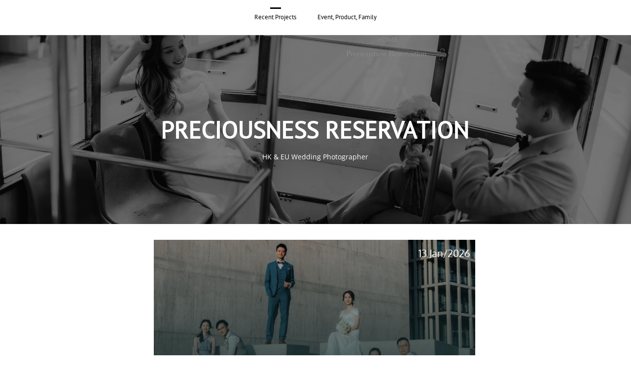

--- FILE ---
content_type: text/html
request_url: https://preciousnessreservation.com/
body_size: 9182
content:
<!DOCTYPE html PUBLIC "-//W3C//DTD XHTML 1.0 Transitional//EN" "http://www.w3.org/TR/xhtml1/DTD/xhtml1-transitional.dtd">
<html xmlns="http://www.w3.org/1999/xhtml">
<head>
<title>Neo Lo ｜ 香港攝影師</title>
<meta http-equiv="Content-Type" content="text/html; charset=utf-8"/>
<meta http-equiv="X-UA-Compatible" content="IE=edge">
<meta name="SKYPE_TOOLBAR" content="SKYPE_TOOLBAR_PARSER_COMPATIBLE"/>
<meta name="HandheldFriendly" content="True" />
<meta name="MobileOptimized" content="1024" />
<meta name="viewport" content="width=1024" /> 
<meta id="meta-keywords" name="keywords" content="人像攝影師, portrait photographer hong kong, 個人攝影服務, 人像攝影 香港, 時裝攝影 香港, fashion photographer hong kong, 香港攝影師, 專業人像攝影 香港, professional portrait hong kong, 專業人像攝影, 商業人像攝影, commercial portrait hong kong, 商業攝影 香港, pre wedding photographer hong kong, pre wedding 香港, 海外婚紗攝影, 本地婚紗攝影, wedding photographer hong kong, 婚禮攝影 香港, 婚禮攝影 推介, 婚禮攝影 推薦, pre wedding 推介, pre wedding 推薦, 香港攝影師, 婚攝 香港, engagement photo taking hong kong, registration photo taking hong kong, 家庭照 香港, boudoir 香港, lingerie 香港, boudoir hong kong"/>
<meta id="meta-description" name="description" content="香港人像及婚禮攝影師，曾與多位國際模特兒合作，包括法國、巴西、烏克蘭、波蘭等，有著豐富人像攝影經驗，專門拍攝時裝攝影。同時提供Pre-wedding及wedding day攝影報價，歡迎查詢。
Portrait photographer located in Hong Kong. With great experience in collaborating with models from worldwide(Ukraine, France, Brazil, Poland, etc), fashion photo is my major shooting style.  Pre-weddiing and wedding day quotation are also provided.
"/>
<meta name="google-site-verification" content="sT9eQA4YqdJkzrtWGNAJ_jSW4oOSLLBcdwEFAkcccec" />

<meta name="twitter:card" content="summary"/>
<meta property="og:image" content="https://storage.googleapis.com/wzsitethumbnails/site-44617782/800x500.jpg"/>
<meta property="og:image:width" content="800"/>
<meta property="og:image:height" content="500"/>

<script async="" src="https://www.googletagmanager.com/gtag/js?id=UA-131116647-1"></script>
<script type="text/javascript">
window.dataLayer=window.dataLayer||[];function gtag(){window.dataLayer.push(arguments);}
gtag('js',new Date());gtag('config', 'UA-131116647-1')
</script>

<script type="text/javascript">
var _fc;window.getInsights=function(a,b){_fc||(_fc=a,a=null),window.AMInsights?(_fc&&(_fc(window.AMInsights),_fc=null),a&&a(window.AMInsights)):(b=b||25,setTimeout(function(){window.getInsights(a,2*b)},b))};
</script>
<script type="text/javascript" src="https://assets.mywebsitebuilder.com/assets/t.js?brand=Sitelio&v=g-202507311507277730" async></script>
<script type="text/javascript">
window.getInsights(function(insights){insights.init('a4715f5e-acd9-40e3-8bcf-64733433877f');});
</script>

<link rel='stylesheet' type='text/css' href='https://components.mywebsitebuilder.com/g-202507311507277730/viewer-sitelio/viewer.css'/>

<script type='text/javascript'>
var PageData = {"baseAddress":"preciousnessreservation.com","ServicesBasePath":"","isTablet":false,"siteSettings":{"analyticsTrackingId":"\"UA-131116647-1\"","behanceSocialLinkId":"{\"type\":\"behance\",\"title\":\"Behance\",\"url\":\"\"}","doneFirstPublish":"true","dribbbleSocialLinkId":"{\"type\":\"dribbble\",\"title\":\"Dribbble\",\"url\":\"\"}","enableColumnsGrid":"false","etsySocialLinkId":"{\"type\":\"etsy\",\"title\":\"Etsy\",\"url\":\"\"}","facebookSocialLinkId":"{\"type\":\"facebook\",\"title\":\"Facebook\",\"url\":\"https://facebook.com/onelightstandproduction\"}","flickrSocialLinkId":"{\"type\":\"flickr\",\"title\":\"Flickr\",\"url\":\"\"}","googlePlusSocialLinkId":"{\"type\":\"googlePlus\",\"title\":\"Google+\",\"url\":\"\"}","instagram-id1605339444206":"1605339456214","instagram-id1639305480188":"1639305612205","instagram-id1639306373469":"1639306380696","instagram-id1662318945188":"1668834031951","instagramSocialLinkId":"{\"type\":\"instagram\",\"title\":\"Instagram\",\"url\":\"http://www.instagram.com/preciousnessreservation\"}","isFirstMobileUse":"true","linkedinSocialLinkId":"{\"type\":\"linkedin\",\"title\":\"LinkedIn\",\"url\":\"\"}","mobileIsDeactivated":"false","paypalAccountId":"\"YourPayPalEmail@domain.com\"","PayPalcurrency":"\"USD\"","picasaSocialLinkId":"{\"type\":\"picasa\",\"title\":\"Picasa\",\"url\":\"\"}","pinterestSocialLinkId":"{\"type\":\"pinterest\",\"title\":\"Pinterest\",\"url\":\"\"}","redditSocialLinkId":"{\"type\":\"reddit\",\"title\":\"Reddit\",\"url\":\"\"}","renrenSocialLinkId":"{\"type\":\"renren\",\"title\":\"Renren\",\"url\":\"\"}","showAlwaysColumnsGrid":"false","soundCloudSocialLinkId":"{\"type\":\"soundCloud\",\"title\":\"SoundCloud\",\"url\":\"\"}","tripAdvisorSocialLinkId":"{\"type\":\"tripAdvisor\",\"title\":\"Trip Advisor\",\"url\":\"\"}","tumblrSocialLinkId":"{\"type\":\"tumblr\",\"title\":\"Tumblr\",\"url\":\"\"}","twitterSocialLinkId":"{\"type\":\"twitter\",\"title\":\"Twitter\",\"url\":\"\"}","vimeoSocialLinkId":"{\"type\":\"vimeo\",\"title\":\"Vimeo\",\"url\":\"\"}","vkSocialLinkId":"{\"type\":\"vk\",\"title\":\"VK\",\"url\":\"\"}","weiboSocialLinkId":"{\"type\":\"weibo\",\"title\":\"Weibo\",\"url\":\"\"}","youtubeSocialLinkId":"{\"type\":\"youtube\",\"title\":\"Youtube\",\"url\":\"\"}"},"defaultAjaxPageID":"id1507392131897","PageNotFound":false};
var Global = {"FacebookAppID":null,"IsMobileView":false,"IsTabletView":false,"IsMobileClient":false,"CloudflareOptions":6,"SiteID":44617782};
var SiteInformation = {"groupId":44617782,"isPublished":false,"limitations":{"video":{"limitation":{"isLimited":true},"dialog":{"isDiscount":false}},"pages":{"limitation":{"isLimited":true},"dialog":{"isDiscount":false}},"ecommerce":{"limitation":{"isLimited":true},"dialog":{"isDiscount":false}},"publish":{"limitation":{"isLimited":true},"dialog":{"isDiscount":false}},"stats":{"limitation":{"isLimited":false},"dialog":{"isDiscount":false}},"storage":{"limitation":{"isLimited":true},"dialog":{"isDiscount":false}},"file":{"limitation":{"isLimited":true},"dialog":{"isDiscount":false}},"premium":{"limitation":{"isLimited":false},"dialog":{"isDiscount":false}},"mobile":{"limitation":{"isLimited":true},"dialog":{"isDiscount":false}},"newSites":{"limitation":{"isLimited":true},"dialog":{"isDiscount":false}},"favicon":{"limitation":{"isLimited":true},"dialog":{"isDiscount":false}},"embedded":{"limitation":{"isLimited":true},"dialog":{"isDiscount":false}},"bannerFeature":{"limitation":{"isLimited":false},"dialog":{"isDiscount":false},"iframeUrl":"https://components.mywebsitebuilder.com/sitelio/freebanner.html","iframeHeight":"66px"},"history":{"limitation":{"isLimited":true},"dialog":{"isDiscount":false}},"posts":{"limitation":{"isLimited":true},"dialog":{"isDiscount":false}},"hdvideo":{"limitation":{"isLimited":true},"dialog":{"isDiscount":false}},"totalPages":{"limitation":{"isLimited":true},"dialog":{"isDiscount":false}},"advancedStats":{"limitation":{"isLimited":false},"dialog":{"isDiscount":false}},"form":{"limitation":{"isLimited":true},"dialog":{"isDiscount":false}}},"isPremium":true,"isSaved":false,"siteType":0,"isTemplate":false,"baseVersion":"82191927","isFirstSiteVersion":false,"hasSites":false,"storeInformation":{},"appMarketInformation":{}};
var Settings = {"UserStorageUrlsMap":{"2":"https://wzukusers.blob.core.windows.net/user-{0}/","6":"https://storage.googleapis.com/wzukusers/user-{0}/","61":"https://storage.googleapis.com/wzukusers/user-{0}/","100":"https://storage.googleapis.com/te-hosted-sites/user-{0}/","105":"https://storage.googleapis.com/te-sitey-sites/user-{0}/","103":"https://storage.googleapis.com/te-websitebuilder-sites/user-{0}/","102":"https://storage.googleapis.com/te-sitelio-sites/user-{0}/","106":"https://storage.googleapis.com/te-sitebuilder-sites/user-{0}/"},"WebzaiStorageUrlsMap":{"2":"https://wzuk.blob.core.windows.net/assets/","6":"https://storage.googleapis.com/wzuk/assets/","61":"https://storage.googleapis.com/wzuk/assets/"},"InsightsTrackerUrl":"https://assets.mywebsitebuilder.com/assets","GoogleMapsApiKey":"AIzaSyBircn8XsIYBBfNl0AShXYSRlYFCqlxzoU","RecaptchaSiteKey":"6LduzUMUAAAAAMHqfxkZpwdwEckAL_hhoWOQP0B_","StaticContentUrl":"https://webzaidev.blob.core.windows.net/","ServiceAddress":"https://editor.sitelio.com/","ApplicationRoot":"https://components.mywebsitebuilder.com/g-202507311507277730","Brand":2,"ApplicationDomain":"sitelio.com","YoutubeApiKey":"","InstagramClientId":"483843269120637","AppsIframeRoot":"https://components.mywebsitebuilder.com","AppVersion":"g-202507311507277730","DevelopmentMode":"","ServiceEndpoints":{"Store":{"EmbedApi":"https://embed.sitelio.com/dist/src/","PublicApi":"https://store-api.sitelio.com/v1/"},"Storage":null},"ImageProxy":"https://images.builderservices.io/s/?","DataProxy":"https://data.mywebsitebuilder.com","IsApiPartner":false,"BrandName":"Sitelio","RaygunSettings":null,"FreeBannerUrl":"https://components.mywebsitebuilder.com/sitelio/freebanner.html"};

</script>
<script src='https://components.mywebsitebuilder.com/g-202507311507277730/viewer/viewer.js' type='text/javascript'></script>

<script src='https://storage.googleapis.com/te-sitelio-sites/user-26842467/sites/44617782/58889d536a39eoVgd9sr/a9b8400dd97b414195c76251cac6bc7b.js?1769064803' type='text/javascript'></script>
<script src='https://storage.googleapis.com/te-sitelio-sites/user-26842467/sites/44617782/58889d536a39eoVgd9sr/decf6d03f9e345fe8fc4cc520d531ae4.js?1769064803' type='text/javascript'></script>
<script src='https://storage.googleapis.com/te-sitelio-sites/user-26842467/sites/44617782/58889d536a39eoVgd9sr/5ca220bdad614b67bde807e49c7d9c21.js?1769064803' type='text/javascript'></script>
<script type='text/javascript'>
var SiteFilesMap = {"page-id1439815158922":"https://storage.googleapis.com/te-sitelio-sites/user-26842467/sites/44617782/58889d536a39eoVgd9sr/529060fb4c1940a2b793e716c5a3fa70.js","page-id1507392131854":"https://storage.googleapis.com/te-sitelio-sites/user-26842467/sites/44617782/58889d536a39eoVgd9sr/d52c8f1cd8a142ce92e7c0ce2d00fa39.js","page-id1507392131897":"https://storage.googleapis.com/te-sitelio-sites/user-26842467/sites/44617782/58889d536a39eoVgd9sr/decf6d03f9e345fe8fc4cc520d531ae4.js","page-id1519734959241":"https://storage.googleapis.com/te-sitelio-sites/user-26842467/sites/44617782/58889d536a39eoVgd9sr/4ebcff8237ea42d5bd746b325e95e316.js","page-id1522381862382":"https://storage.googleapis.com/te-sitelio-sites/user-26842467/sites/44617782/58889d536a39eoVgd9sr/33af73a3ab654c73a788e4c2d5bad622.js","page-id1668787047127":"https://storage.googleapis.com/te-sitelio-sites/user-26842467/sites/44617782/58889d536a39eoVgd9sr/bb2d6a4484e041eaa9ee5bf7614b5808.js","page-id1686903775920":"https://storage.googleapis.com/te-sitelio-sites/user-26842467/sites/44617782/58889d536a39eoVgd9sr/db56ed20bfe34fadbd9db5363ee538c0.js","page-id1701342168414":"https://storage.googleapis.com/te-sitelio-sites/user-26842467/sites/44617782/58889d536a39eoVgd9sr/19708908530d44ea8d6de58b2dbc3060.js","page-id1703033498963":"https://storage.googleapis.com/te-sitelio-sites/user-26842467/sites/44617782/58889d536a39eoVgd9sr/a3d470ce10bd4388aea3a01e1ebfd9d7.js","master-1343569893636":"https://storage.googleapis.com/te-sitelio-sites/user-26842467/sites/44617782/58889d536a39eoVgd9sr/5ca220bdad614b67bde807e49c7d9c21.js","site-structure":"https://storage.googleapis.com/te-sitelio-sites/user-26842467/sites/44617782/58889d536a39eoVgd9sr/a9b8400dd97b414195c76251cac6bc7b.js"};
</script>


<style type="text/css"> #mobile-loading-screen, #desktop-loading-screen{position:absolute;left:0;top:0;right:0;bottom:0;z-index:100000000;background:white url('[data-uri]') center center no-repeat;} body.state-loading-mobile-viewer, body.state-loading-mobile-viewer .page-element, body.state-loading-mobile-viewer #body-element, body.state-loading-desktop-viewer, body.state-loading-desktop-viewer .page-element, body.state-loading-desktop-viewer #body-element{height:100%;width:100%;overflow-y:hidden !important;} </style>
<script type="text/javascript">
var DynamicPageContent = null;
var DBSiteMetaData = { "pagesStructureInformation":{"pagesData":{"id1439815158922":{"metaTags":"","headerCode":"&lt;!-- Global site tag (gtag.js) - Google Analytics --&gt;\n&lt;script async src=&quot;https://www.googletagmanager.com/gtag/js?id=UA-129863090-1&quot;&gt;&lt;/script&gt;\n&lt;script&gt;\n  window.dataLayer = window.dataLayer || [];\n  function gtag(){dataLayer.push(arguments);}\n  gtag(&#39;js&#39;, new Date());\n\n  gtag(&#39;config&#39;, &#39;UA-129863090-1&#39;);\n&lt;/script&gt;\n","footerCode":"","tags":[],"id":"id1439815158922","pageID":null,"pid":null,"title":"Contact Me","name":null,"pageTitle":"NeoLo Production","description":"Portrait photographer located in Hong Kong. With great experience in collaborating with models from worldwide(Ukraine, France, Brazil, Poland, etc), fashion photo is my major shooting style.  Pre-weddiing and wedding day quotation are also provided.\n香港人像攝影師，曾與多位國際模特兒合作，包括法國、巴西、烏克蘭、波蘭等，有著豐富人像攝影經驗，專門拍攝時裝攝影。同時提供Pre-wedding及wedding day攝影報價，歡迎查詢。","keyWords":"portrait photographer hong kong, 人像 香港, 人像攝影 香港, 時裝攝影 香港, fashion photographer hong kong, 香港攝影師, 專業人像 香港, professional portrait hong kong, 商業人像 香港, commercial portrait hong kong, 商業攝影 香港, prewedding photographer hong kong, prewedding 香港, 海外婚紗攝影, 本地婚紗攝影, wedding photographer hong kong, 婚禮攝影 香港, 婚禮攝影師 香港, prewedding photographer hong kong, 婚攝 香港, engagement photo taking hong kong, registration photo taking hong kong, 家庭照 香港, family photo hong kong, big day 攝影師","index":4,"isHomePage":false,"shareStyle":true,"useNameASTitle":false,"supportsMobileStates":true,"urlAlias":"contact","useNameASUrl":false,"useDefaultTitle":false,"masterPageListName":"","masterPageType":"","isSearchEngineDisabled":false,"menu":{"isDesktopDisabled":true,"isMobileDisabled":true}},"id1507392131854":{"metaTags":"","headerCode":"&lt;!-- Global site tag (gtag.js) - Google Analytics --&gt;\n&lt;script async src=&quot;https://www.googletagmanager.com/gtag/js?id=UA-129863090-1&quot;&gt;&lt;/script&gt;\n&lt;script&gt;\n  window.dataLayer = window.dataLayer || [];\n  function gtag(){dataLayer.push(arguments);}\n  gtag(&#39;js&#39;, new Date());\n\n  gtag(&#39;config&#39;, &#39;UA-129863090-1&#39;);\n&lt;/script&gt;\n","footerCode":"","tags":[],"id":"id1507392131854","pageID":null,"pid":null,"title":"Post Page","name":null,"pageTitle":"","description":"","keyWords":"","isHomePage":false,"shareStyle":true,"useNameASTitle":false,"supportsMobileStates":true,"urlAlias":"post-page","useNameASUrl":true,"useDefaultTitle":false,"masterPageListName":"","pageListName":"LocalBlog","masterPageType":"","isSearchEngineDisabled":false},"id1507392131897":{"metaTags":"","headerCode":"&lt;!-- Global site tag (gtag.js) - Google Analytics --&gt;\n&lt;script async src=&quot;https://www.googletagmanager.com/gtag/js?id=UA-129863090-1&quot;&gt;&lt;/script&gt;\n&lt;script&gt;\n  window.dataLayer = window.dataLayer || [];\n  function gtag(){dataLayer.push(arguments);}\n  gtag(&#39;js&#39;, new Date());\n\n  gtag(&#39;config&#39;, &#39;UA-129863090-1&#39;);\n&lt;/script&gt;\n","footerCode":"","tags":[],"id":"id1507392131897","pageID":null,"pid":null,"title":"Recent Projects","name":null,"pageTitle":"Neo Lo ｜ 香港攝影師","description":"香港人像及婚禮攝影師，曾與多位國際模特兒合作，包括法國、巴西、烏克蘭、波蘭等，有著豐富人像攝影經驗，專門拍攝時裝攝影。同時提供Pre-wedding及wedding day攝影報價，歡迎查詢。\nPortrait photographer located in Hong Kong. With great experience in collaborating with models from worldwide(Ukraine, France, Brazil, Poland, etc), fashion photo is my major shooting style.  Pre-weddiing and wedding day quotation are also provided.\n","keyWords":"人像攝影師, portrait photographer hong kong, 個人攝影服務, 人像攝影 香港, 時裝攝影 香港, fashion photographer hong kong, 香港攝影師, 專業人像攝影 香港, professional portrait hong kong, 專業人像攝影, 商業人像攝影, commercial portrait hong kong, 商業攝影 香港, pre wedding photographer hong kong, pre wedding 香港, 海外婚紗攝影, 本地婚紗攝影, wedding photographer hong kong, 婚禮攝影 香港, 婚禮攝影 推介, 婚禮攝影 推薦, pre wedding 推介, pre wedding 推薦, 香港攝影師, 婚攝 香港, engagement photo taking hong kong, registration photo taking hong kong, 家庭照 香港, boudoir 香港, lingerie 香港, boudoir hong kong","index":1,"isHomePage":true,"shareStyle":true,"useNameASTitle":false,"supportsMobileStates":true,"urlAlias":"recent-projects","useNameASUrl":false,"useDefaultTitle":false,"masterPageListName":"LocalBlog","masterPageType":"","isSearchEngineDisabled":false},"id1519734959241":{"metaTags":"","headerCode":"&lt;!-- Global site tag (gtag.js) - Google Analytics --&gt;\n&lt;script async src=&quot;https://www.googletagmanager.com/gtag/js?id=UA-129863090-1&quot;&gt;&lt;/script&gt;\n&lt;script&gt;\n  window.dataLayer = window.dataLayer || [];\n  function gtag(){dataLayer.push(arguments);}\n  gtag(&#39;js&#39;, new Date());\n\n  gtag(&#39;config&#39;, &#39;UA-129863090-1&#39;);\n&lt;/script&gt;\n","footerCode":"","tags":[],"id":"id1519734959241","pageID":null,"pid":null,"title":"Event, Product, Family","name":null,"pageTitle":"Events and Products","description":"Collaborating with different fashion and famous brands (eg. Dior, New Balance, LG etc) for more than a year, I have extensive experience in shooting large-scale mall event, product shooting, mall decoration shooting, TV wall and bus shelter shooting. \n香港活動攝影師，與多個知名品牌包括Dior，LG，New Balance等一直保持合作，有著豐富活動及產品拍攝經驗。","keyWords":"event photographer hong kong, 活動攝影 香港, product shooting hong kong, 節目攝影 香港, 香港攝影師, photographer hong kong, 產品攝影 香港, 室內攝影 香港, 佈置攝影, decoration shooting hong kong, dior event shooting hong kong, dior photographer hong kong, 商場攝影 香港, 明星活動攝影 香港, 大會攝影 香港, mall event photographer hong kong, 陳豪, 陳茵媺, aimee chan, Moses Chan, sogo tv wall shooting, bus shelter shooting hong kong, 巴士站廣告攝影, 黑白攝影, 珠寶攝影, 首飾攝影","index":3,"isHomePage":false,"shareStyle":true,"useNameASTitle":false,"supportsMobileStates":true,"urlAlias":"event-product-family","useNameASUrl":true,"useDefaultTitle":false,"masterPageListName":"","masterPageType":"","isSearchEngineDisabled":false},"id1522381862382":{"metaTags":"","headerCode":"&lt;!-- Global site tag (gtag.js) - Google Analytics --&gt;\n&lt;script async src=&quot;https://www.googletagmanager.com/gtag/js?id=UA-129863090-1&quot;&gt;&lt;/script&gt;\n&lt;script&gt;\n  window.dataLayer = window.dataLayer || [];\n  function gtag(){dataLayer.push(arguments);}\n  gtag(&#39;js&#39;, new Date());\n\n  gtag(&#39;config&#39;, &#39;UA-129863090-1&#39;);\n&lt;/script&gt;\n","footerCode":"","tags":[],"id":"id1522381862382","pageID":null,"pid":null,"title":"Pre-wedding, Wedding (Big Day)","name":null,"pageTitle":"Prewedding and wedding","description":"Pre-wedding and wedding photographer located in Hong Kong. Welcome to any job quotation on local pre-wedding and oversea wedding day and pre-wedding photos.\n香港婚禮攝影師，承接香港本地Pre-wedding、海外Pre-wedding及Wedding day攝影。","keyWords":"pre wedding photographer hong kong, pre wedding 香港, 海外婚紗攝影, 本地婚紗攝影, wedding photographer hong kong, 婚禮攝影 香港, 婚禮攝影 推介, 婚禮攝影 推薦, pre wedding 推介, pre wedding 推薦, 香港攝影師, 婚攝 香港, engagement photo taking hong kong, registration photo taking hong kong, 家庭照 香港, family photo hong kong, big day 攝影師, 沖繩婚攝, okinawa wedding, HKU prewedding, 山頂公園 prewedding","index":2,"isHomePage":false,"shareStyle":true,"useNameASTitle":false,"supportsMobileStates":true,"urlAlias":"prewedding-wedding","useNameASUrl":false,"useDefaultTitle":false,"masterPageListName":"","masterPageType":"","isSearchEngineDisabled":false,"menu":{"isDesktopDisabled":true,"isMobileDisabled":true}},"id1668787047127":{"metaTags":"","headerCode":"","footerCode":"","tags":[],"id":"id1668787047127","pageID":null,"pid":null,"title":"For Client Only","name":null,"pageTitle":"","description":"","keyWords":"","index":5,"isHomePage":false,"shareStyle":false,"useNameASTitle":false,"supportsMobileStates":true,"urlAlias":"chloefrank","useNameASUrl":false,"useDefaultTitle":false,"masterPageListName":"","masterPageType":"","isSearchEngineDisabled":false,"menu":{"isDesktopDisabled":true,"isMobileDisabled":true}},"id1686903775920":{"metaTags":"","headerCode":"","footerCode":"","tags":[],"id":"id1686903775920","pageID":null,"pid":null,"title":"For Client Only 2","name":null,"pageTitle":"","description":"","keyWords":"","index":6,"isHomePage":false,"shareStyle":false,"useNameASTitle":false,"supportsMobileStates":true,"urlAlias":"kiantommy","useNameASUrl":false,"useDefaultTitle":false,"masterPageListName":"","masterPageType":"","isSearchEngineDisabled":false,"menu":{"isDesktopDisabled":true,"isMobileDisabled":true}},"id1701342168414":{"metaTags":"","headerCode":"","footerCode":"","tags":[],"id":"id1701342168414","pageID":null,"pid":null,"title":"For client 3","name":null,"pageTitle":"","description":"","keyWords":"","index":7,"isHomePage":false,"shareStyle":false,"useNameASTitle":false,"supportsMobileStates":true,"urlAlias":"mandyroy","useNameASUrl":false,"useDefaultTitle":false,"masterPageListName":"","masterPageType":"","isSearchEngineDisabled":false,"menu":{"isDesktopDisabled":true,"isMobileDisabled":true}},"id1703033498963":{"metaTags":"","headerCode":"","footerCode":"","tags":[],"id":"id1703033498963","pageID":null,"pid":null,"title":"For client 4","name":null,"pageTitle":"","description":"","keyWords":"","index":8,"isHomePage":false,"shareStyle":false,"useNameASTitle":false,"supportsMobileStates":true,"urlAlias":"agnesharvey","useNameASUrl":false,"useDefaultTitle":false,"masterPageListName":"","masterPageType":"","isSearchEngineDisabled":false,"menu":{"isDesktopDisabled":true,"isMobileDisabled":true}}},"pagesHierarchies": {"id1507392131897":["id1507392131854"]}},"siteStructureInformation":{"masterPages": {"1343569893636":{"pagesIDs":["id1439815158922","id1507392131854","id1507392131897","id1519734959241","id1522381862382","id1668787047127","id1686903775920","id1701342168414","id1703033498963"]}},"listsInformation": {"LocalBlog":{"defaultDynamicPageId":"id1507392131854","listType":null,"listId":14230580,"listName":"LocalBlog","remoteDataSource":null,"isTemplate":false,"hasAppMarketStore":false,"hasShownMigrationMessage":false,"connectedListPage":"id1507392131897","connectedDynamicPages":["id1507392131854"],"isVisible":false,"hasAnyCatsVariantsOrStock":false,"isOnePageList":false}}} };
var TemporaryImages = {};
Viewer.initialize();
</script>
</head>
<body class="state-loading-desktop-viewer">
<div id="desktop-loading-screen"></div>

<!-- Global site tag (gtag.js) - Google Analytics -->
<script async src="https://www.googletagmanager.com/gtag/js?id=UA-129863090-1"></script>
<script>
  window.dataLayer = window.dataLayer || [];
  function gtag(){dataLayer.push(arguments);}
  gtag('js', new Date());

  gtag('config', 'UA-129863090-1');
</script>


<div id="body-element"></div>

</body>
</html>

